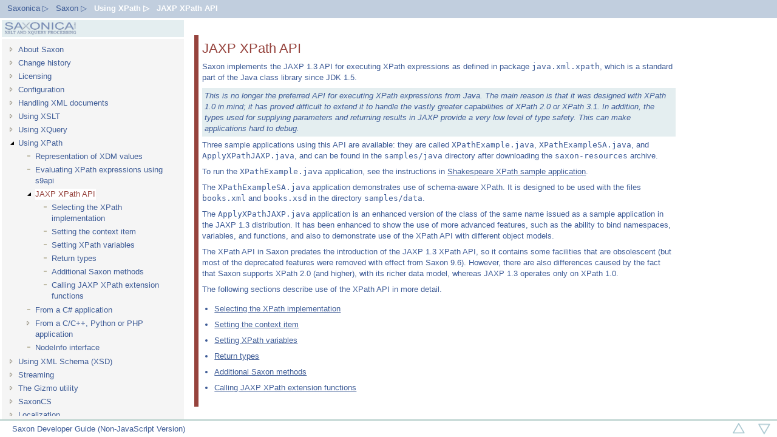

--- FILE ---
content_type: text/html
request_url: https://www.saxonica.com/html/documentation12/xpath-api/jaxp-xpath/index.html
body_size: 1993
content:
<!DOCTYPE html
  SYSTEM "about:legacy-compat">
<html><head><meta http-equiv="Content-Type" content="text/html; charset=UTF-8"><title>Saxon documentation</title><meta name="viewport" content="width=768px, minimum-scale=1.0, maximum-scale=1.0"><link href="../../viewer_app.css" rel="stylesheet" type="text/css"></head><body><div id="wrap"><div id="header" class="unselectable"><ul class="trail" id="trail"><li id="trail1"><a href="https://saxonica.com">Saxonica ▷</a></li><li id="trail2"><a href="https://www.saxonica.com/documentation/documentation.xml">Saxon ▷</a></li><li id="xpath-api" class="trail"><a href="../../xpath-api">Using XPath ▷ </a></li><li id="jaxp-xpath" class="trail"><a href="../../xpath-api/jaxp-xpath">JAXP XPath API</a></li></ul></div><div id="nav" class="unselectable"><div id="logo" style=""><p class="saxonica-logo"></p></div><ul id="list"><li id="@ref" class="closed"><a class="item" href="../../about">About Saxon</a></li><li id="@ref" class="closed"><a class="item" href="../../changes">Change history</a></li><li id="@ref" class="closed"><a class="item" href="../../conditions">Licensing</a></li><li id="@ref" class="closed"><a class="item" href="../../configuration">Configuration</a></li><li id="@ref" class="closed"><a class="item" href="../../sourcedocs">Handling XML documents</a></li><li id="@ref" class="closed"><a class="item" href="../../using-xsl">Using XSLT</a></li><li id="@ref" class="closed"><a class="item" href="../../using-xquery">Using XQuery</a></li><li id="xpath-api" class="open"><a class="item" href="../../xpath-api">Using XPath</a><ul><li id="xdm-values" class="empty"><a class="item" href="../../xpath-api/xdm-values.html">Representation of XDM values</a></li><li id="s9api-xpath" class="empty"><a class="item" href="../../xpath-api/s9api-xpath.html">Evaluating XPath expressions using s9api</a></li><li id="jaxp-xpath" class="open"><a class="hot" href="../../xpath-api/jaxp-xpath">JAXP XPath API</a><ul><li id="factory" class="empty"><a class="item" href="../../xpath-api/jaxp-xpath/factory.html">Selecting the XPath implementation</a></li><li id="context-node" class="empty"><a class="item" href="../../xpath-api/jaxp-xpath/context-node.html">Setting the context item</a></li><li id="setting-xpath-variables" class="empty"><a class="item" href="../../xpath-api/jaxp-xpath/setting-xpath-variables.html">Setting XPath variables</a></li><li id="return-types" class="empty"><a class="item" href="../../xpath-api/jaxp-xpath/return-types.html">Return types</a></li><li id="saxon-additions" class="empty"><a class="item" href="../../xpath-api/jaxp-xpath/saxon-additions.html">Additional Saxon methods</a></li><li id="jaxp-xpath-extension-functions" class="empty"><a class="item" href="../../xpath-api/jaxp-xpath/jaxp-xpath-extension-functions.html">Calling JAXP XPath extension functions</a></li></ul></li><li id="dotnet-xpath" class="empty"><a class="item" href="../../xpath-api/dotnet-xpath.html">From a C# application</a></li><li id="saxonc-xpath" class="closed"><a class="item" href="../../xpath-api/saxonc-xpath">From a C/C++, Python or PHP application</a></li><li id="nodeinfo" class="empty"><a class="item" href="../../xpath-api/nodeinfo.html">NodeInfo interface</a></li></ul></li><li id="schema-processing" class="closed"><a class="item" href="../../schema-processing">Using XML Schema (XSD)</a></li><li id="streaming" class="closed"><a class="item" href="../../streaming">Streaming</a></li><li id="gizmo" class="closed"><a class="item" href="../../gizmo">The Gizmo utility</a></li><li id="saxon-cs" class="closed"><a class="item" href="../../saxon-cs">SaxonCS</a></li><li id="localization" class="closed"><a class="item" href="../../localization">Localization</a></li><li id="extensibility" class="closed"><a class="item" href="../../extensibility">Extensibility mechanisms</a></li><li id="extensions" class="closed"><a class="item" href="../../extensions">Saxon extensions</a></li><li id="v4extensions" class="closed"><a class="item" href="../../v4extensions">Experimental 4.0 extensions</a></li><li id="samples" class="closed"><a class="item" href="../../samples">Sample Saxon applications</a></li><li id="sql-extension" class="closed"><a class="item" href="../../sql-extension">Saxon SQL extension</a></li><li id="xsl-elements" class="closed"><a class="item" href="../../xsl-elements">Reference: XSLT elements</a></li><li id="expressions" class="closed"><a class="item" href="../../expressions">Reference: XPath syntax</a></li><li id="functions" class="closed"><a class="item" href="../../functions">Reference: Function library</a></li><li id="conformance" class="closed"><a class="item" href="../../conformance">Standards conformance</a></li><li id="help-system" class="closed"><a class="item" href="../../help-system">Using this documentation</a></li></ul></div><div id="main" style="float:left"><div class="javaonly">
      <h1>JAXP XPath API</h1>


      <p>Saxon implements the JAXP 1.3 API for executing XPath expressions as defined in package
            <code>java.xml.xpath</code>, which is a standard part of the Java class library since
         JDK 1.5.</p>
      
      <aside>This is no longer the preferred API for executing XPath expressions from Java. The main reason
         is that it was designed with XPath 1.0 in mind; it has proved difficult to extend it to handle the
         vastly greater capabilities of XPath 2.0 or XPath 3.1. In addition, the types used for supplying
         parameters and returning results in JAXP provide a very low level of type safety. This can make
         applications hard to debug.
      </aside>
         
      <p>Three sample applications using this API are available: they are called
            <code>XPathExample.java</code>, <code>XPathExampleSA.java</code>, and
            <code>ApplyXPathJAXP.java</code>, and can be found in the <code>samples/java</code>
         directory after downloading the <code>saxon-resources</code> archive.</p>

      <p>To run the <code>XPathExample.java</code> application, see the instructions in <a href="../../samples/shakespeare.html" class="bodylink">Shakespeare XPath sample
         application</a>.</p>

      <p>The <code>XPathExampleSA.java</code> application demonstrates use of schema-aware XPath. It
         is designed to be used with the files <code>books.xml</code> and <code>books.xsd</code> in
         the directory <code>samples/data</code>.</p>

      <p>The <code>ApplyXPathJAXP.java</code> application is an enhanced version of the class of the
         same name issued as a sample application in the JAXP 1.3 distribution. It has been enhanced
         to show the use of more advanced features, such as the ability to bind namespaces,
         variables, and functions, and also to demonstrate use of the XPath API with different
         object models.</p>

      <p>The XPath API in Saxon predates the introduction of the JAXP 1.3 XPath API, so it contains
         some facilities that are obsolescent (but most of the deprecated features were removed with
         effect from Saxon 9.6). However, there are also differences caused by the fact that Saxon
         supports XPath 2.0 (and higher), with its richer data model, whereas JAXP 1.3 operates only
         on XPath 1.0. </p>

      <p>The following sections describe use of the XPath API in more detail.</p>
      <div><ul><li><p><a href="factory.html">Selecting the XPath implementation</a></p></li><li><p><a href="context-node.html">Setting the context item</a></p></li><li><p><a href="setting-xpath-variables.html">Setting XPath variables</a></p></li><li><p><a href="return-types.html">Return types</a></p></li><li><p><a href="saxon-additions.html">Additional Saxon methods</a></p></li><li><p><a href="jaxp-xpath-extension-functions.html">Calling JAXP XPath extension functions</a></p></li></ul></div>
      
      
      


      
      
      

      

      

      
   </div></div><div id="footer"><div id="info" class="footnote"><p>Saxon Developer Guide (Non-JavaScript Version)</p></div><div><a href="../../xpath-api/jaxp-xpath/factory.html"><p class="arrowRight"></p></a><a href="../../xpath-api/s9api-xpath.html"><p class="arrowLeft"></p></a></div></div></div></body></html>